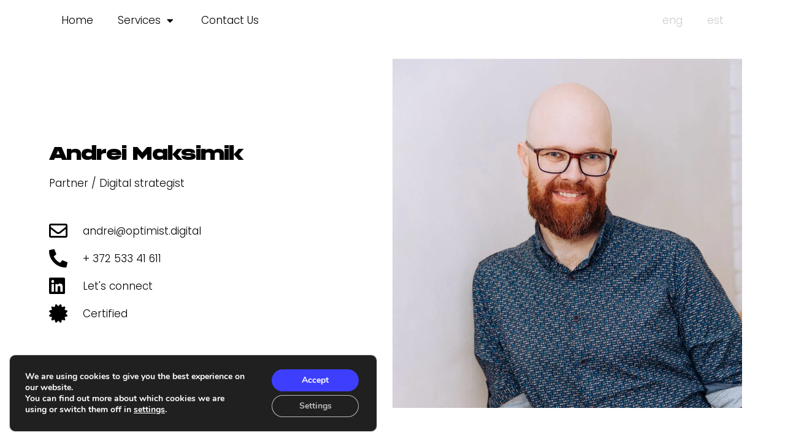

--- FILE ---
content_type: text/css
request_url: https://optimist.digital/wp-content/uploads/elementor/css/post-2671.css
body_size: 498
content:
.elementor-kit-2671{--e-global-color-primary:#000000;--e-global-color-secondary:#54595F;--e-global-color-text:#7A7A7A;--e-global-color-accent:#4700FF;--e-global-typography-primary-font-family:"Poppins";--e-global-typography-primary-font-size:17px;--e-global-typography-primary-font-weight:400;--e-global-typography-secondary-font-family:"Roboto Slab";--e-global-typography-secondary-font-weight:400;--e-global-typography-text-font-family:"Poppins";--e-global-typography-text-font-size:17px;--e-global-typography-text-font-weight:400;--e-global-typography-accent-font-family:"Poppins";--e-global-typography-accent-font-size:17px;--e-global-typography-accent-font-weight:500;--e-global-typography-6c77928-font-family:"Roboto";--e-global-typography-6c77928-font-weight:600;color:#000000;font-family:"Poppins", Sans-serif;font-size:17px;line-height:26px;}.elementor-kit-2671 h1{color:#000000;font-family:"Phonk", Sans-serif;font-size:40px;line-height:1em;letter-spacing:0px;word-spacing:0px;}.elementor-kit-2671 h2{color:#000000;font-family:"Phonk", Sans-serif;font-size:30px;line-height:30px;}.elementor-kit-2671 h3{color:#000000;font-size:20px;line-height:25px;}.elementor-kit-2671 h4{color:#000000;}.elementor-kit-2671 h5{color:#000000;}.elementor-kit-2671 h6{color:#000000;}.elementor-section.elementor-section-boxed > .elementor-container{max-width:1140px;}.e-con{--container-max-width:1140px;}.elementor-widget:not(:last-child){margin-block-end:20px;}.elementor-element{--widgets-spacing:20px 20px;--widgets-spacing-row:20px;--widgets-spacing-column:20px;}{}h1.entry-title{display:var(--page-title-display);}.elementor-kit-2671 e-page-transition{background-color:#FFBC7D;}@media(max-width:1024px){.elementor-section.elementor-section-boxed > .elementor-container{max-width:1024px;}.e-con{--container-max-width:1024px;}}@media(max-width:767px){.elementor-kit-2671{font-size:17px;}.elementor-kit-2671 h1{font-size:30px;line-height:1em;}.elementor-kit-2671 h2{font-size:30px;}.elementor-section.elementor-section-boxed > .elementor-container{max-width:767px;}.e-con{--container-max-width:767px;}}/* Start Custom Fonts CSS */@font-face {
	font-family: 'Phonk';
	font-style: normal;
	font-weight: normal;
	font-display: auto;
	src: url('https://optimist.digital/wp-content/uploads/2022/09/font.woff2') format('woff2'),
		url('https://optimist.digital/wp-content/uploads/2022/09/font.woff') format('woff');
}
/* End Custom Fonts CSS */

--- FILE ---
content_type: text/css
request_url: https://optimist.digital/wp-content/uploads/elementor/css/post-6146.css
body_size: 499
content:
.elementor-6146 .elementor-element.elementor-element-c847cfb .elementor-menu-toggle{margin:0 auto;}.elementor-6146 .elementor-element.elementor-element-c847cfb .elementor-nav-menu--dropdown a, .elementor-6146 .elementor-element.elementor-element-c847cfb .elementor-menu-toggle{color:#893C3C;fill:#893C3C;}.elementor-6146 .elementor-element.elementor-element-c847cfb .elementor-nav-menu--dropdown a:hover,
					.elementor-6146 .elementor-element.elementor-element-c847cfb .elementor-nav-menu--dropdown a:focus,
					.elementor-6146 .elementor-element.elementor-element-c847cfb .elementor-nav-menu--dropdown a.elementor-item-active,
					.elementor-6146 .elementor-element.elementor-element-c847cfb .elementor-nav-menu--dropdown a.highlighted,
					.elementor-6146 .elementor-element.elementor-element-c847cfb .elementor-menu-toggle:hover,
					.elementor-6146 .elementor-element.elementor-element-c847cfb .elementor-menu-toggle:focus{color:#FF5050;}.elementor-6146 .elementor-element.elementor-element-c847cfb .elementor-nav-menu--dropdown a.elementor-item-active{color:#671010;}.elementor-6146 .elementor-element.elementor-element-865189c .elementor-menu-toggle{margin:0 auto;}.elementor-6146 .elementor-element.elementor-element-2ffe4ae{padding:30px 30px 30px 30px;}.elementor-bc-flex-widget .elementor-6146 .elementor-element.elementor-element-ab72dc5.elementor-column .elementor-widget-wrap{align-items:center;}.elementor-6146 .elementor-element.elementor-element-ab72dc5.elementor-column.elementor-element[data-element_type="column"] > .elementor-widget-wrap.elementor-element-populated{align-content:center;align-items:center;}.elementor-6146 .elementor-element.elementor-element-5dee6df .elementor-icon-list-items:not(.elementor-inline-items) .elementor-icon-list-item:not(:last-child){padding-bottom:calc(15px/2);}.elementor-6146 .elementor-element.elementor-element-5dee6df .elementor-icon-list-items:not(.elementor-inline-items) .elementor-icon-list-item:not(:first-child){margin-top:calc(15px/2);}.elementor-6146 .elementor-element.elementor-element-5dee6df .elementor-icon-list-items.elementor-inline-items .elementor-icon-list-item{margin-right:calc(15px/2);margin-left:calc(15px/2);}.elementor-6146 .elementor-element.elementor-element-5dee6df .elementor-icon-list-items.elementor-inline-items{margin-right:calc(-15px/2);margin-left:calc(-15px/2);}body.rtl .elementor-6146 .elementor-element.elementor-element-5dee6df .elementor-icon-list-items.elementor-inline-items .elementor-icon-list-item:after{left:calc(-15px/2);}body:not(.rtl) .elementor-6146 .elementor-element.elementor-element-5dee6df .elementor-icon-list-items.elementor-inline-items .elementor-icon-list-item:after{right:calc(-15px/2);}.elementor-6146 .elementor-element.elementor-element-5dee6df .elementor-icon-list-icon i{color:#000000;transition:color 0.3s;}.elementor-6146 .elementor-element.elementor-element-5dee6df .elementor-icon-list-icon svg{fill:#000000;transition:fill 0.3s;}.elementor-6146 .elementor-element.elementor-element-5dee6df .elementor-icon-list-item:hover .elementor-icon-list-icon i{color:#3E3EFF;}.elementor-6146 .elementor-element.elementor-element-5dee6df .elementor-icon-list-item:hover .elementor-icon-list-icon svg{fill:#3E3EFF;}.elementor-6146 .elementor-element.elementor-element-5dee6df{--e-icon-list-icon-size:30px;--e-icon-list-icon-align:left;--e-icon-list-icon-margin:0 calc(var(--e-icon-list-icon-size, 1em) * 0.25) 0 0;--icon-vertical-align:flex-start;--icon-vertical-offset:0px;}.elementor-6146 .elementor-element.elementor-element-5dee6df .elementor-icon-list-icon{padding-right:7px;}.elementor-6146 .elementor-element.elementor-element-5dee6df .elementor-icon-list-text{color:#000000;transition:color 0.3s;}.elementor-6146 .elementor-element.elementor-element-5dee6df .elementor-icon-list-item:hover .elementor-icon-list-text{color:#3E3EFF;}.elementor-6146 .elementor-element.elementor-element-9d1d352 > .elementor-element-populated{padding:0px 0px 0px 0px;}@media(max-width:767px){.elementor-6146 .elementor-element.elementor-element-ab72dc5 > .elementor-element-populated{padding:23px 0px 0px 0px;}.elementor-6146 .elementor-element.elementor-element-f0c7031 > .elementor-widget-container{margin:0px 0px 0px 0px;padding:0px 0px 0px 0px;}.elementor-6146 .elementor-element.elementor-element-db7cf5c > .elementor-widget-container{margin:0px 0px 0px 0px;padding:0px 0px 0px 0px;}}

--- FILE ---
content_type: text/css
request_url: https://optimist.digital/wp-content/plugins/MyFontsWebfontsKit/MyFontsWebfontsKit.css
body_size: 309
content:
/**
 * @license
 * MyFonts Webfont Build ID 5042484, 2022-06-15T03:34:52-0400
 * 
 * The fonts listed in this notice are subject to the End User License
 * Agreement(s) entered into by the website owner. All other parties are 
 * explicitly restricted from using the Licensed Webfonts(s).
 * 
 * You may obtain a valid license at the URLs below.
 * 
 * Webfont: Phonk-Regular by Slava Antipov
 * URL: https://www.myfonts.com/fonts/slava-antipov/phonk/regular/
 * Copyright: Copyright © 2021 by Slava Antipov. All rights reserved.
 * 
 * 
 * 
 * © 2022 MyFonts Inc
*/


/* @import must be at top of file, otherwise CSS will not work */
@import url("//hello.myfonts.net/count/4cf134");
  
@font-face {
  font-family: "Phonk-Regular";
  src: url('webFonts/PhonkRegular/font.woff2') format('woff2'), url('webFonts/PhonkRegular/font.woff') format('woff');
}



--- FILE ---
content_type: text/javascript; charset=utf-8
request_url: https://ipinfo.io/json?format=jsonp&callback=getIP
body_size: 167
content:
/**/ console &&console.log &&console.log({"ip":"3.135.240.4","hostname":"ec2-3-135-240-4.us-east-2.compute.amazonaws.com","city":"Columbus","region":"Ohio","country":"US","loc":"39.9612,-82.9988","org":"AS16509 Amazon.com, Inc.","postal":"43215","timezone":"America/New_York","readme":"https://ipinfo.io/missingauth"}); typeof getIP === 'function' && getIP({
  "ip": "3.135.240.4",
  "hostname": "ec2-3-135-240-4.us-east-2.compute.amazonaws.com",
  "city": "Columbus",
  "region": "Ohio",
  "country": "US",
  "loc": "39.9612,-82.9988",
  "org": "AS16509 Amazon.com, Inc.",
  "postal": "43215",
  "timezone": "America/New_York",
  "readme": "https://ipinfo.io/missingauth"
});